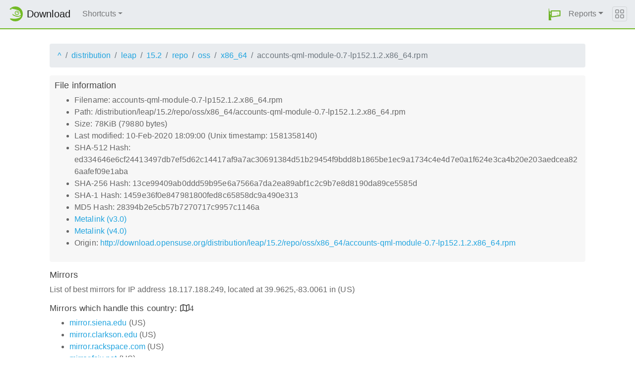

--- FILE ---
content_type: text/html;charset=UTF-8
request_url: http://download.opensuse.org/distribution/leap/15.2/repo/oss/x86_64/accounts-qml-module-0.7-lp152.1.2.x86_64.rpm.mirrorlist
body_size: 4732
content:
<!DOCTYPE html>
<html lang="en">
  <head>
      <!-- Meta, title, CSS, favicons, etc. -->
      <meta charset="utf-8">
      <meta http-equiv="X-UA-Compatible" content="IE=edge">
      <meta name="viewport" content="width=device-width, initial-scale=1, shrink-to-fit=no">
      <meta name="author" content="MirrorCache contributors">

      <meta name="csrf-token" content="27974bb67c46634cda6f6f5ad54695b01a00a102" />
      <meta name="csrf-param" content="csrf_token" />


      <title>Mirrors for /distribution/leap/15.2/repo/oss/x86_64/accounts-qml-module-0.7-lp152.1.2.x86_64.rpm - openSUSE Download</title>

      <!-- Bootstrap core CSS -->
      <link href="/asset/d9561a918a/bootstrap.css" rel="stylesheet">
      <script src="/asset/ccdc75e705/bootstrap.js"></script>

      <!-- Chameleon Style -->
      <!-- <link rel="stylesheet" href="https://static.opensuse.org/chameleon-3.0/dist/css/chameleon.css" /> -->
      <link href="/asset/39ed1a6b79/chameleon.css" rel="stylesheet">
      <!-- Chameleon Script -->
      <script defer src="https://static.opensuse.org/chameleon-3.0/dist/js/chameleon.js"></script>

      
<link rel="stylesheet" href="https://unpkg.com/leaflet@1.9.2/dist/leaflet.css" integrity="sha256-sA+zWATbFveLLNqWO2gtiw3HL/lh1giY/Inf1BJ0z14=" crossorigin=""/>
<script src="https://unpkg.com/leaflet@1.9.2/dist/leaflet.js" integrity="sha256-o9N1jGDZrf5tS+Ft4gbIK7mYMipq9lqpVJ91xHSyKhg=" crossorigin=""></script>
<style type='text/css'>
img.huechange  { filter: hue-rotate(120deg) }
img.huechange1 { filter: hue-rotate(90deg) }
</style>


<script>
var is_operator = false;
var preferred_url = "";
var lat = 39.9625;
var lng = -83.0061;
</script>



      <script>//<![CDATA[

          
          $(function() {
            setupForAll();
            
          } );

//]]></script>
      <link id="favicon-16" rel="icon" href="/asset/e207a92f20/logo-16.png" sizes="16x16" type="image/png">
      <link id="favicon-svg" rel="icon" href="/asset/f8027e92e2/logo.svg" sizes="any" type="image/svg+xml">

  </head>
  <body>
      
<nav class="navbar noprint navbar-expand-md sticky-top">
  <a class="navbar-brand" href="/"><img src="https://static.opensuse.org/favicon.svg" class="d-inline-block align-top" width="30" height="30" alt='openSUSE icon'> <span class="navbar-title">Download</span></a>
  <button class="navbar-toggler" type="button" data-toggle="collapse" data-target="#navbar-collapse"><svg width="20" height="20" viewbox="0 0 16 16" fill="currentColor" xmlns="http://www.w3.org/2000/svg"><path fill-rule="evenodd" d="M2.5 11.5A.5.5 0 0 1 3 11h10a.5.5 0 0 1 0 1H3a.5.5 0 0 1-.5-.5zm0-4A.5.5 0 0 1 3 7h10a.5.5 0 0 1 0 1H3a.5.5 0 0 1-.5-.5zm0-4A.5.5 0 0 1 3 3h10a.5.5 0 0 1 0 1H3a.5.5 0 0 1-.5-.5z"></path></svg></button>

  <div class="collapse navbar-collapse" id="navbar-collapse">

    <ul class="nav navbar-nav mr-auto flex-md-shrink-0">
      <li class="nav-item dropdown">
        <a class="nav-link dropdown-toggle" href="#" role="button" data-toggle="dropdown"
        aria-haspopup="true" aria-expanded="false">Shortcuts</a>
        <div class="dropdown-menu">
          <a class="dropdown-item" href="/debug/">debug</a> <a class="dropdown-item" href=
          "/distribution/">distribution</a> <a class="dropdown-item" href="/factory/">factory</a>
          <a class="dropdown-item" href="/ports/">ports</a> <a class="dropdown-item" href=
          "/repositories/">repositories</a> <a class="dropdown-item" href="/source/">source</a>
          <a class="dropdown-item" href="/tumbleweed/">tumbleweed</a> <a class="dropdown-item"
          href="/update/">update</a>
        </div>
      </li>
    </ul>

    <ul id="user-menu" class="navbar-nav">
      <li class="nav-item dropdown">
        <a class="nav-link" href="#" id="user-dropdown" role="button" data-toggle="dropdown" aria-haspopup="true" aria-expanded="false">
          <img src="/asset/f8027e92e2/logo.svg" alt="openSUSE logo">
          <span class="d-md-none">MirrorCache</span>
        </a>
        <div class="dropdown-menu dropdown-menu-right" aria-labelledby="user-dropdown">
          <a class="dropdown-item" href="/app/server">Mirrors</a>
          <a class="dropdown-item" href="/app/package">Packages</a>
          <a class="dropdown-item" href="/app/project">Projects</a>
          <a class="dropdown-item" href="/app/efficiency">Efficiency</a>
          <a class="dropdown-item" href="/rest/stat">Statistics</a>
          <div class="dropdown-divider"></div>
          <h3 class="dropdown-header">User menu</h3>

          <a class="dropdown-item" href="/login">Log in</a>
        </div>
      </li>
      <li class="nav-item dropdown" id="reports">
      <a href="#" class="nav-link dropdown-toggle" data-toggle="dropdown" role="button" aria-haspopup="true" aria-expanded="false" data-submenu>Reports<span class="caret"></span></a>
        <ul class="dropdown-menu">
          <li>
          <a class="dropdown-item" href="/report/mirrors">All Mirrors</a>
          </li><li>
          <a class="dropdown-item" href="/report/mirrors/154">15.4 Mirrors</a>
          </li><li>
          <a class="dropdown-item" href="/report/mirrors/155">15.5 Mirrors</a>
          </li><li>
          <a class="dropdown-item" href="/report/mirrors/tumbleweed">TW Mirrors</a>
          </li><li>
          <a class="dropdown-item" href="/report/mirrors/repositories">Build Service Mirrors</a>
          </li><li>
          <a class="dropdown-item" href="/report/download?group=project">Downloads/project</a>
          </li><li>
          <a class="dropdown-item" href="/report/download?group=mirror">Downloads/mirror</a>
          </li><li>
          <a class="dropdown-item" href="/report/download?group=os">Downloads/OS</a>
          </li><li>
          <a class="dropdown-item" href="/report/download?group=country">Downloads/country</a>
          </li><li>
          <a class="dropdown-item" href="/report/download?group=arch">Downloads/arch</a>
          </li><li>
          <a class="dropdown-item" href="/report/download?group=type">Downloads/type</a>
          </li>
        </ul>
      </li>
    </ul>

  </div>

  <button class="navbar-toggler megamenu-toggler" type="button" data-toggle="collapse"
  data-target="#megamenu" aria-expanded="true"><svg class="bi bi-grid" width="20" height="20"
  viewbox="0 0 16 16" fill="currentColor" xmlns="http://www.w3.org/2000/svg">
  <path fill-rule="evenodd" d="M1 2.5A1.5 1.5 0 0 1 2.5 1h3A1.5 1.5 0 0 1 7 2.5v3A1.5 1.5 0 0 1 5.5 7h-3A1.5 1.5 0 0 1 1 5.5v-3zM2.5 2a.5.5 0 0 0-.5.5v3a.5.5 0 0 0 .5.5h3a.5.5 0 0 0 .5-.5v-3a.5.5 0 0 0-.5-.5h-3zm6.5.5A1.5 1.5 0 0 1 10.5 1h3A1.5 1.5 0 0 1 15 2.5v3A1.5 1.5 0 0 1 13.5 7h-3A1.5 1.5 0 0 1 9 5.5v-3zm1.5-.5a.5.5 0 0 0-.5.5v3a.5.5 0 0 0 .5.5h3a.5.5 0 0 0 .5-.5v-3a.5.5 0 0 0-.5-.5h-3zM1 10.5A1.5 1.5 0 0 1 2.5 9h3A1.5 1.5 0 0 1 7 10.5v3A1.5 1.5 0 0 1 5.5 15h-3A1.5 1.5 0 0 1 1 13.5v-3zm1.5-.5a.5.5 0 0 0-.5.5v3a.5.5 0 0 0 .5.5h3a.5.5 0 0 0 .5-.5v-3a.5.5 0 0 0-.5-.5h-3zm6.5.5A1.5 1.5 0 0 1 10.5 9h3a1.5 1.5 0 0 1 1.5 1.5v3a1.5 1.5 0 0 1-1.5 1.5h-3A1.5 1.5 0 0 1 9 13.5v-3zm1.5-.5a.5.5 0 0 0-.5.5v3a.5.5 0 0 0 .5.5h3a.5.5 0 0 0 .5-.5v-3a.5.5 0 0 0-.5-.5h-3z"></path></svg>
  </button>
</nav>

<div id="megamenu" class="megamenu collapse"></div>


      <div class="container-fluid" id="content">
          



<div class="container-download">
  <div id="breadcrumbs">
    <ol class="breadcrumb break-long-content">
      <li class="breadcrumb-item"><a href="/">^</a></li>
      <li class="breadcrumb-item"><a href="/distribution/">distribution</a></li>
      <li class="breadcrumb-item"><a href="/distribution/leap/">leap</a></li>
      <li class="breadcrumb-item"><a href="/distribution/leap/15.2/">15.2</a></li>
      <li class="breadcrumb-item"><a href="/distribution/leap/15.2/repo/">repo</a></li>
      <li class="breadcrumb-item"><a href="/distribution/leap/15.2/repo/oss/">oss</a></li>
      <li class="breadcrumb-item"><a href="/distribution/leap/15.2/repo/oss/x86_64/">x86_64</a></li>
      <li class="breadcrumb-item active">accounts-qml-module-0.7-lp152.1.2.x86_64.rpm</li>
    </ol>
  </div>

  <div id="fileinfo">
    <h4>File information</h4>
    <ul>
      <li>Filename: accounts-qml-module-0.7-lp152.1.2.x86_64.rpm</li>
      <li>Path: /distribution/leap/15.2/repo/oss/x86_64/accounts-qml-module-0.7-lp152.1.2.x86_64.rpm</li>
      <li>Size: 78KiB (79880 bytes)</li>
      <li>Last modified: 10-Feb-2020 18:09:00 (Unix timestamp: 1581358140)</li>
      <li>SHA-512 Hash: ed334646e6cf24413497db7ef5d62c14417af9a7ac30691384d51b29454f9bdd8b1865be1ec9a1734c4e4d7e0a1f624e3ca4b20e203aedcea826aafef09e1aba</li>
      <li>SHA-256 Hash: 13ce99409ab0ddd59b95e6a7566a7da2ea89abf1c2c9b7e8d8190da89ce5585d</li>
      <li>SHA-1 Hash: 1459e36f0e847981800fed8c65858dc9a490e313</li>
      <li>MD5 Hash: 28394b2e5cb57b7270717c9957c1146a</li>
      <li><a href="/distribution/leap/15.2/repo/oss/x86_64/accounts-qml-module-0.7-lp152.1.2.x86_64.rpm.metalink">Metalink (v3.0)</a></li>
      <li><a href="/distribution/leap/15.2/repo/oss/x86_64/accounts-qml-module-0.7-lp152.1.2.x86_64.rpm.meta4">Metalink (v4.0)</a></li>
      <li>Origin: <a href="http://download.opensuse.org/distribution/leap/15.2/repo/oss/x86_64/accounts-qml-module-0.7-lp152.1.2.x86_64.rpm">http://download.opensuse.org/distribution/leap/15.2/repo/oss/x86_64/accounts-qml-module-0.7-lp152.1.2.x86_64.rpm</a></li>
    </ul>
  </div>

  <h4>Mirrors</h4>
  <p>List of best mirrors for IP address 18.117.188.249, located at 39.9625,-83.0061 in (US)</p>
<h5><a onclick="toggleMap(39.9625,-83.0061, 0);event.preventDefault();">Mirrors which handle this country: </a><i id="h51" class="far fa-map" onclick="toggleMap(39.9625,-83.0061,0);">4</i></h5>
<div id="map1" style="width: 600px; height: 400px; display: none"></div>
    <ul>
      <li><a href="http://mirror.siena.edu/opensuse/distribution/leap/15.2/repo/oss/x86_64/accounts-qml-module-0.7-lp152.1.2.x86_64.rpm">mirror.siena.edu</a> (US)</li>
      <script>
      mirrors_country.push({
        url:"http://mirror.siena.edu/opensuse/distribution/leap/15.2/repo/oss/x86_64/accounts-qml-module-0.7-lp152.1.2.x86_64.rpm",
        country:"",
        lat:"42.747",
        lng:"-73.753",
      });
      </script>
      <li><a href="http://mirror.clarkson.edu/opensuse/opensuse/distribution/leap/15.2/repo/oss/x86_64/accounts-qml-module-0.7-lp152.1.2.x86_64.rpm">mirror.clarkson.edu</a> (US)</li>
      <script>
      mirrors_country.push({
        url:"http://mirror.clarkson.edu/opensuse/opensuse/distribution/leap/15.2/repo/oss/x86_64/accounts-qml-module-0.7-lp152.1.2.x86_64.rpm",
        country:"",
        lat:"44.664",
        lng:"-74.984",
      });
      </script>
      <li><a href="http://mirror.rackspace.com/openSUSE/distribution/leap/15.2/repo/oss/x86_64/accounts-qml-module-0.7-lp152.1.2.x86_64.rpm">mirror.rackspace.com</a> (US)</li>
      <script>
      mirrors_country.push({
        url:"http://mirror.rackspace.com/openSUSE/distribution/leap/15.2/repo/oss/x86_64/accounts-qml-module-0.7-lp152.1.2.x86_64.rpm",
        country:"",
        lat:"37.751",
        lng:"-97.822",
      });
      </script>
      <li><a href="http://mirror.fcix.net/opensuse/distribution/leap/15.2/repo/oss/x86_64/accounts-qml-module-0.7-lp152.1.2.x86_64.rpm">mirror.fcix.net</a> (US)</li>
      <script>
      mirrors_country.push({
        url:"http://mirror.fcix.net/opensuse/distribution/leap/15.2/repo/oss/x86_64/accounts-qml-module-0.7-lp152.1.2.x86_64.rpm",
        country:"",
        lat:"37.517",
        lng:"-121.919",
      });
      </script>
    </ul>



<h5><a onclick="toggleMap(39.9625,-83.0061, 1);event.preventDefault();">Mirrors in other countries, but same continent: </a><i id="h52" class="far fa-map" onclick="toggleMap(39.9625,-83.0061, 1);">4</i></h5>
<div id="map2" style="width: 600px; height: 400px; display: none"></div>
    <ul id="ul1001">
      <li><a href="http://mirror.csclub.uwaterloo.ca/opensuse/distribution/leap/15.2/repo/oss/x86_64/accounts-qml-module-0.7-lp152.1.2.x86_64.rpm">mirror.csclub.uwaterloo.ca</a> (CA)</li>
      <script>
      mirrors_region.push({
        url:"http://mirror.csclub.uwaterloo.ca/opensuse/distribution/leap/15.2/repo/oss/x86_64/accounts-qml-module-0.7-lp152.1.2.x86_64.rpm",
        country:"",
        lat:"43.474",
        lng:"-80.554",
      });
      </script>
      <li><a href="http://mirror.its.dal.ca/opensuse/distribution/leap/15.2/repo/oss/x86_64/accounts-qml-module-0.7-lp152.1.2.x86_64.rpm">mirror.its.dal.ca</a> (CA)</li>
      <script>
      mirrors_region.push({
        url:"http://mirror.its.dal.ca/opensuse/distribution/leap/15.2/repo/oss/x86_64/accounts-qml-module-0.7-lp152.1.2.x86_64.rpm",
        country:"",
        lat:"43.632",
        lng:"-79.372",
      });
      </script>
      <li><a href="http://muug.ca/mirror/opensuse/distribution/leap/15.2/repo/oss/x86_64/accounts-qml-module-0.7-lp152.1.2.x86_64.rpm">muug.ca</a> (CA)</li>
      <script>
      mirrors_region.push({
        url:"http://muug.ca/mirror/opensuse/distribution/leap/15.2/repo/oss/x86_64/accounts-qml-module-0.7-lp152.1.2.x86_64.rpm",
        country:"",
        lat:"49.898",
        lng:"-97.141",
      });
      </script>
      <li><a href="http://mirrors.ucr.ac.cr/opensuse/distribution/leap/15.2/repo/oss/x86_64/accounts-qml-module-0.7-lp152.1.2.x86_64.rpm">mirrors.ucr.ac.cr</a> (CR)</li>
      <script>
      mirrors_region.push({
        url:"http://mirrors.ucr.ac.cr/opensuse/distribution/leap/15.2/repo/oss/x86_64/accounts-qml-module-0.7-lp152.1.2.x86_64.rpm",
        country:"",
        lat:"9.931",
        lng:"-84.053",
      });
      </script>
    </ul>

<h5><a onclick="toggleMap(39.9625,-83.0061, 2 );event.preventDefault();">Mirrors in other parts of the world: </a><i id="h53" class="far fa-map" onclick="toggleMap(39.9625,-83.0061,2);">33</i></h5>
<div id="map3" style="width: 600px; height: 400px; display: none"></div>
    <ul id="ul1002">
      <li><a href="http://mirror.easyname.at/opensuse/distribution/leap/15.2/repo/oss/x86_64/accounts-qml-module-0.7-lp152.1.2.x86_64.rpm">mirror.easyname.at</a> (AT)</li>
      <script>
      mirrors_rest.push({
        url:"http://mirror.easyname.at/opensuse/distribution/leap/15.2/repo/oss/x86_64/accounts-qml-module-0.7-lp152.1.2.x86_64.rpm",
        country:"",
        lat:"48.154",
        lng:"16.386",
      });
      </script>
      <li><a href="http://mirror.aarnet.edu.au/pub/opensuse/opensuse/distribution/leap/15.2/repo/oss/x86_64/accounts-qml-module-0.7-lp152.1.2.x86_64.rpm">mirror.aarnet.edu.au</a> (AU)</li>
      <script>
      mirrors_rest.push({
        url:"http://mirror.aarnet.edu.au/pub/opensuse/opensuse/distribution/leap/15.2/repo/oss/x86_64/accounts-qml-module-0.7-lp152.1.2.x86_64.rpm",
        country:"",
        lat:"-35.283",
        lng:"149.128",
      });
      </script>
      <li><a href="http://opensusemirror.lihaso.com/distribution/leap/15.2/repo/oss/x86_64/accounts-qml-module-0.7-lp152.1.2.x86_64.rpm">opensusemirror.lihaso.com</a> (CH)</li>
      <script>
      mirrors_rest.push({
        url:"http://opensusemirror.lihaso.com/distribution/leap/15.2/repo/oss/x86_64/accounts-qml-module-0.7-lp152.1.2.x86_64.rpm",
        country:"",
        lat:"47.487",
        lng:"9.483",
      });
      </script>
      <li><a href="http://pkg.adfinis-on-exoscale.ch/opensuse/distribution/leap/15.2/repo/oss/x86_64/accounts-qml-module-0.7-lp152.1.2.x86_64.rpm">pkg.adfinis-on-exoscale.ch</a> (CH)</li>
      <script>
      mirrors_rest.push({
        url:"http://pkg.adfinis-on-exoscale.ch/opensuse/distribution/leap/15.2/repo/oss/x86_64/accounts-qml-module-0.7-lp152.1.2.x86_64.rpm",
        country:"",
        lat:"46.195",
        lng:"6.138",
      });
      </script>
      <li><a href="http://pkg.adfinis.com/opensuse/distribution/leap/15.2/repo/oss/x86_64/accounts-qml-module-0.7-lp152.1.2.x86_64.rpm">pkg.adfinis.com</a> (CH)</li>
      <script>
      mirrors_rest.push({
        url:"http://pkg.adfinis.com/opensuse/distribution/leap/15.2/repo/oss/x86_64/accounts-qml-module-0.7-lp152.1.2.x86_64.rpm",
        country:"",
        lat:"47.145",
        lng:"8.155",
      });
      </script>
      <li><a href="http://mirror.sjtu.edu.cn/opensuse/distribution/leap/15.2/repo/oss/x86_64/accounts-qml-module-0.7-lp152.1.2.x86_64.rpm">mirror.sjtu.edu.cn</a> (CN)</li>
      <script>
      mirrors_rest.push({
        url:"http://mirror.sjtu.edu.cn/opensuse/distribution/leap/15.2/repo/oss/x86_64/accounts-qml-module-0.7-lp152.1.2.x86_64.rpm",
        country:"",
        lat:"34.773",
        lng:"113.722",
      });
      </script>
      <li><a href="http://mirrors.nju.edu.cn/opensuse/distribution/leap/15.2/repo/oss/x86_64/accounts-qml-module-0.7-lp152.1.2.x86_64.rpm">mirrors.nju.edu.cn</a> (CN)</li>
      <script>
      mirrors_rest.push({
        url:"http://mirrors.nju.edu.cn/opensuse/distribution/leap/15.2/repo/oss/x86_64/accounts-qml-module-0.7-lp152.1.2.x86_64.rpm",
        country:"",
        lat:"34.773",
        lng:"113.722",
      });
      </script>
      <li><a href="http://ftp.linux.cz/pub/linux/opensuse/distribution/leap/15.2/repo/oss/x86_64/accounts-qml-module-0.7-lp152.1.2.x86_64.rpm">ftp.linux.cz</a> (CZ)</li>
      <script>
      mirrors_rest.push({
        url:"http://ftp.linux.cz/pub/linux/opensuse/distribution/leap/15.2/repo/oss/x86_64/accounts-qml-module-0.7-lp152.1.2.x86_64.rpm",
        country:"",
        lat:"50.085",
        lng:"14.411",
      });
      </script>
      <li><a href="http://ftp.sh.cvut.cz/opensuse/distribution/leap/15.2/repo/oss/x86_64/accounts-qml-module-0.7-lp152.1.2.x86_64.rpm">ftp.sh.cvut.cz</a> (CZ)</li>
      <script>
      mirrors_rest.push({
        url:"http://ftp.sh.cvut.cz/opensuse/distribution/leap/15.2/repo/oss/x86_64/accounts-qml-module-0.7-lp152.1.2.x86_64.rpm",
        country:"",
        lat:"50.080",
        lng:"14.505",
      });
      </script>
      <li><a href="http://ftp.uni-erlangen.de/opensuse/distribution/leap/15.2/repo/oss/x86_64/accounts-qml-module-0.7-lp152.1.2.x86_64.rpm">ftp.uni-erlangen.de</a> (DE)</li>
      <script>
      mirrors_rest.push({
        url:"http://ftp.uni-erlangen.de/opensuse/distribution/leap/15.2/repo/oss/x86_64/accounts-qml-module-0.7-lp152.1.2.x86_64.rpm",
        country:"",
        lat:"49.585",
        lng:"11.009",
      });
      </script>
      <li><a href="http://ftp.uni-kl.de/pub/linux/opensuse/distribution/leap/15.2/repo/oss/x86_64/accounts-qml-module-0.7-lp152.1.2.x86_64.rpm">ftp.uni-kl.de</a> (DE)</li>
      <script>
      mirrors_rest.push({
        url:"http://ftp.uni-kl.de/pub/linux/opensuse/distribution/leap/15.2/repo/oss/x86_64/accounts-qml-module-0.7-lp152.1.2.x86_64.rpm",
        country:"",
        lat:"49.435",
        lng:"7.777",
      });
      </script>
      <li><a href="http://opensuse.mirror.iphh.net/distribution/leap/15.2/repo/oss/x86_64/accounts-qml-module-0.7-lp152.1.2.x86_64.rpm">opensuse.mirror.iphh.net</a> (DE)</li>
      <script>
      mirrors_rest.push({
        url:"http://opensuse.mirror.iphh.net/distribution/leap/15.2/repo/oss/x86_64/accounts-qml-module-0.7-lp152.1.2.x86_64.rpm",
        country:"",
        lat:"51.299",
        lng:"9.491",
      });
      </script>
      <li><a href="http://opensuse.schlundtech.de/distribution/leap/15.2/repo/oss/x86_64/accounts-qml-module-0.7-lp152.1.2.x86_64.rpm">opensuse.schlundtech.de</a> (DE)</li>
      <script>
      mirrors_rest.push({
        url:"http://opensuse.schlundtech.de/distribution/leap/15.2/repo/oss/x86_64/accounts-qml-module-0.7-lp152.1.2.x86_64.rpm",
        country:"",
        lat:"51.299",
        lng:"9.491",
      });
      </script>
      <li><a href="http://mirrors.dotsrc.org/opensuse/distribution/leap/15.2/repo/oss/x86_64/accounts-qml-module-0.7-lp152.1.2.x86_64.rpm">mirrors.dotsrc.org</a> (DK)</li>
      <script>
      mirrors_rest.push({
        url:"http://mirrors.dotsrc.org/opensuse/distribution/leap/15.2/repo/oss/x86_64/accounts-qml-module-0.7-lp152.1.2.x86_64.rpm",
        country:"",
        lat:"55.637",
        lng:"12.472",
      });
      </script>
      <li><a href="http://mirror.cedia.org.ec/opensuse/distribution/leap/15.2/repo/oss/x86_64/accounts-qml-module-0.7-lp152.1.2.x86_64.rpm">mirror.cedia.org.ec</a> (EC)</li>
      <script>
      mirrors_rest.push({
        url:"http://mirror.cedia.org.ec/opensuse/distribution/leap/15.2/repo/oss/x86_64/accounts-qml-module-0.7-lp152.1.2.x86_64.rpm",
        country:"",
        lat:"-1.250",
        lng:"-78.250",
      });
      </script>
      <li><a href="http://mirror.aardsoft.fi/opensuse/distribution/leap/15.2/repo/oss/x86_64/accounts-qml-module-0.7-lp152.1.2.x86_64.rpm">mirror.aardsoft.fi</a> (FI)</li>
      <script>
      mirrors_rest.push({
        url:"http://mirror.aardsoft.fi/opensuse/distribution/leap/15.2/repo/oss/x86_64/accounts-qml-module-0.7-lp152.1.2.x86_64.rpm",
        country:"",
        lat:"60.172",
        lng:"24.935",
      });
      </script>
      <li><a href="http://mirror.rackspace.co.uk/openSUSE/distribution/leap/15.2/repo/oss/x86_64/accounts-qml-module-0.7-lp152.1.2.x86_64.rpm">mirror.rackspace.co.uk</a> (GB)</li>
      <script>
      mirrors_rest.push({
        url:"http://mirror.rackspace.co.uk/openSUSE/distribution/leap/15.2/repo/oss/x86_64/accounts-qml-module-0.7-lp152.1.2.x86_64.rpm",
        country:"",
        lat:"51.648",
        lng:"-0.493",
      });
      </script>
      <li><a href="http://mirror.rackspace.hk/openSUSE/distribution/leap/15.2/repo/oss/x86_64/accounts-qml-module-0.7-lp152.1.2.x86_64.rpm">mirror.rackspace.hk</a> (HK)</li>
      <script>
      mirrors_rest.push({
        url:"http://mirror.rackspace.hk/openSUSE/distribution/leap/15.2/repo/oss/x86_64/accounts-qml-module-0.7-lp152.1.2.x86_64.rpm",
        country:"",
        lat:"37.751",
        lng:"-97.822",
      });
      </script>
      <li><a href="http://opensuse.mirror.garr.it/mirrors/opensuse/distribution/leap/15.2/repo/oss/x86_64/accounts-qml-module-0.7-lp152.1.2.x86_64.rpm">opensuse.mirror.garr.it</a> (IT)</li>
      <script>
      mirrors_rest.push({
        url:"http://opensuse.mirror.garr.it/mirrors/opensuse/distribution/leap/15.2/repo/oss/x86_64/accounts-qml-module-0.7-lp152.1.2.x86_64.rpm",
        country:"",
        lat:"45.398",
        lng:"8.920",
      });
      </script>
      <li><a href="http://ftp.jaist.ac.jp/pub/Linux/openSUSE/distribution/leap/15.2/repo/oss/x86_64/accounts-qml-module-0.7-lp152.1.2.x86_64.rpm">ftp.jaist.ac.jp</a> (JP)</li>
      <script>
      mirrors_rest.push({
        url:"http://ftp.jaist.ac.jp/pub/Linux/openSUSE/distribution/leap/15.2/repo/oss/x86_64/accounts-qml-module-0.7-lp152.1.2.x86_64.rpm",
        country:"",
        lat:"35.690",
        lng:"139.690",
      });
      </script>
      <li><a href="http://ftp.riken.jp/Linux/opensuse/distribution/leap/15.2/repo/oss/x86_64/accounts-qml-module-0.7-lp152.1.2.x86_64.rpm">ftp.riken.jp</a> (JP)</li>
      <script>
      mirrors_rest.push({
        url:"http://ftp.riken.jp/Linux/opensuse/distribution/leap/15.2/repo/oss/x86_64/accounts-qml-module-0.7-lp152.1.2.x86_64.rpm",
        country:"",
        lat:"35.856",
        lng:"139.642",
      });
      </script>
      <li><a href="https://ftp1.nluug.nl/os/Linux/distr/opensuse/distribution/leap/15.2/repo/oss/x86_64/accounts-qml-module-0.7-lp152.1.2.x86_64.rpm">ftp1.nluug.nl</a> (NL)</li>
      <script>
      mirrors_rest.push({
        url:"https://ftp1.nluug.nl/os/Linux/distr/opensuse/distribution/leap/15.2/repo/oss/x86_64/accounts-qml-module-0.7-lp152.1.2.x86_64.rpm",
        country:"",
        lat:"52.382",
        lng:"4.899",
      });
      </script>
      <li><a href="https://ftp2.nluug.nl/os/Linux/distr/opensuse/distribution/leap/15.2/repo/oss/x86_64/accounts-qml-module-0.7-lp152.1.2.x86_64.rpm">ftp2.nluug.nl</a> (NL)</li>
      <script>
      mirrors_rest.push({
        url:"https://ftp2.nluug.nl/os/Linux/distr/opensuse/distribution/leap/15.2/repo/oss/x86_64/accounts-qml-module-0.7-lp152.1.2.x86_64.rpm",
        country:"",
        lat:"52.382",
        lng:"4.899",
      });
      </script>
      <li><a href="https://opensuse.hro.nl/opensuse/distribution/leap/15.2/repo/oss/x86_64/accounts-qml-module-0.7-lp152.1.2.x86_64.rpm">opensuse.hro.nl</a> (NL)</li>
      <script>
      mirrors_rest.push({
        url:"https://opensuse.hro.nl/opensuse/distribution/leap/15.2/repo/oss/x86_64/accounts-qml-module-0.7-lp152.1.2.x86_64.rpm",
        country:"",
        lat:"52.382",
        lng:"4.899",
      });
      </script>
      <li><a href="http://mirror.2degrees.nz/opensuse/distribution/leap/15.2/repo/oss/x86_64/accounts-qml-module-0.7-lp152.1.2.x86_64.rpm">mirror.2degrees.nz</a> (NZ)</li>
      <script>
      mirrors_rest.push({
        url:"http://mirror.2degrees.nz/opensuse/distribution/leap/15.2/repo/oss/x86_64/accounts-qml-module-0.7-lp152.1.2.x86_64.rpm",
        country:"",
        lat:"-42.001",
        lng:"173.998",
      });
      </script>
      <li><a href="http://ftp.icm.edu.pl/pub/Linux/opensuse/distribution/leap/15.2/repo/oss/x86_64/accounts-qml-module-0.7-lp152.1.2.x86_64.rpm">ftp.icm.edu.pl</a> (PL)</li>
      <script>
      mirrors_rest.push({
        url:"http://ftp.icm.edu.pl/pub/Linux/opensuse/distribution/leap/15.2/repo/oss/x86_64/accounts-qml-module-0.7-lp152.1.2.x86_64.rpm",
        country:"",
        lat:"52.239",
        lng:"21.036",
      });
      </script>
      <li><a href="http://ftp.rnl.tecnico.ulisboa.pt/pub/opensuse/distribution/leap/15.2/repo/oss/x86_64/accounts-qml-module-0.7-lp152.1.2.x86_64.rpm">ftp.rnl.tecnico.ulisboa.pt</a> (PT)</li>
      <script>
      mirrors_rest.push({
        url:"http://ftp.rnl.tecnico.ulisboa.pt/pub/opensuse/distribution/leap/15.2/repo/oss/x86_64/accounts-qml-module-0.7-lp152.1.2.x86_64.rpm",
        country:"",
        lat:"38.773",
        lng:"-9.293",
      });
      </script>
      <li><a href="http://mirrors.nxthost.com/opensuse/distribution/leap/15.2/repo/oss/x86_64/accounts-qml-module-0.7-lp152.1.2.x86_64.rpm">mirrors.nxthost.com</a> (RO)</li>
      <script>
      mirrors_rest.push({
        url:"http://mirrors.nxthost.com/opensuse/distribution/leap/15.2/repo/oss/x86_64/accounts-qml-module-0.7-lp152.1.2.x86_64.rpm",
        country:"",
        lat:"45.997",
        lng:"24.997",
      });
      </script>
      <li><a href="https://mirror.tspu.ru/opensuse/distribution/leap/15.2/repo/oss/x86_64/accounts-qml-module-0.7-lp152.1.2.x86_64.rpm">mirror.tspu.ru</a> (RU)</li>
      <script>
      mirrors_rest.push({
        url:"https://mirror.tspu.ru/opensuse/distribution/leap/15.2/repo/oss/x86_64/accounts-qml-module-0.7-lp152.1.2.x86_64.rpm",
        country:"",
        lat:"56.491",
        lng:"84.995",
      });
      </script>
      <li><a href="http://ftp.acc.umu.se/mirror/opensuse.org/distribution/leap/15.2/repo/oss/x86_64/accounts-qml-module-0.7-lp152.1.2.x86_64.rpm">ftp.acc.umu.se</a> (SE)</li>
      <script>
      mirrors_rest.push({
        url:"http://ftp.acc.umu.se/mirror/opensuse.org/distribution/leap/15.2/repo/oss/x86_64/accounts-qml-module-0.7-lp152.1.2.x86_64.rpm",
        country:"",
        lat:"59.325",
        lng:"18.056",
      });
      </script>
      <li><a href="http://mirror.accum.se/mirror/opensuse.org/distribution/leap/15.2/repo/oss/x86_64/accounts-qml-module-0.7-lp152.1.2.x86_64.rpm">mirror.accum.se</a> (SE)</li>
      <script>
      mirrors_rest.push({
        url:"http://mirror.accum.se/mirror/opensuse.org/distribution/leap/15.2/repo/oss/x86_64/accounts-qml-module-0.7-lp152.1.2.x86_64.rpm",
        country:"",
        lat:"59.325",
        lng:"18.056",
      });
      </script>
      <li><a href="http://free.nchc.org.tw/opensuse/distribution/leap/15.2/repo/oss/x86_64/accounts-qml-module-0.7-lp152.1.2.x86_64.rpm">free.nchc.org.tw</a> (TW)</li>
      <script>
      mirrors_rest.push({
        url:"http://free.nchc.org.tw/opensuse/distribution/leap/15.2/repo/oss/x86_64/accounts-qml-module-0.7-lp152.1.2.x86_64.rpm",
        country:"",
        lat:"24.000",
        lng:"121.000",
      });
      </script>
      <li><a href="http://mirror.dc.uz/opensuse/distribution/leap/15.2/repo/oss/x86_64/accounts-qml-module-0.7-lp152.1.2.x86_64.rpm">mirror.dc.uz</a> (UZ)</li>
      <script>
      mirrors_rest.push({
        url:"http://mirror.dc.uz/opensuse/distribution/leap/15.2/repo/oss/x86_64/accounts-qml-module-0.7-lp152.1.2.x86_64.rpm",
        country:"",
        lat:"41.667",
        lng:"63.833",
      });
      </script>
    </ul>

<button onclick="toggleMap(39.9625,-83.0061,3);">Toggle map</button>
<div id="mapAll" style="width: 600px; height: 400px; display: none"></div>
</div>

      </div>

      <footer class="footer">
  <div class="container">
    <div class="d-flex justify-content-between">
      <div class="footer-copyright">
        &copy; 2021-2025 SUSE LLC., openSUSE contributors
      </div>
      <div class="list-inline">
        <a class="list-inline-item" href="https://en.opensuse.org/Imprint">Legal notice</a>
        <a class="list-inline-item" href="https://github.com/openSUSE/MirrorCache">Source code</a>
        <a class="list-inline-item" href="https://github.com/openSUSE/MirrorCache/issues/new">Report issue</a>
        <a>MirrorCache 1.104
</a>
      </div>
    </div>
  </div>
</footer>

  </body>
</html>
